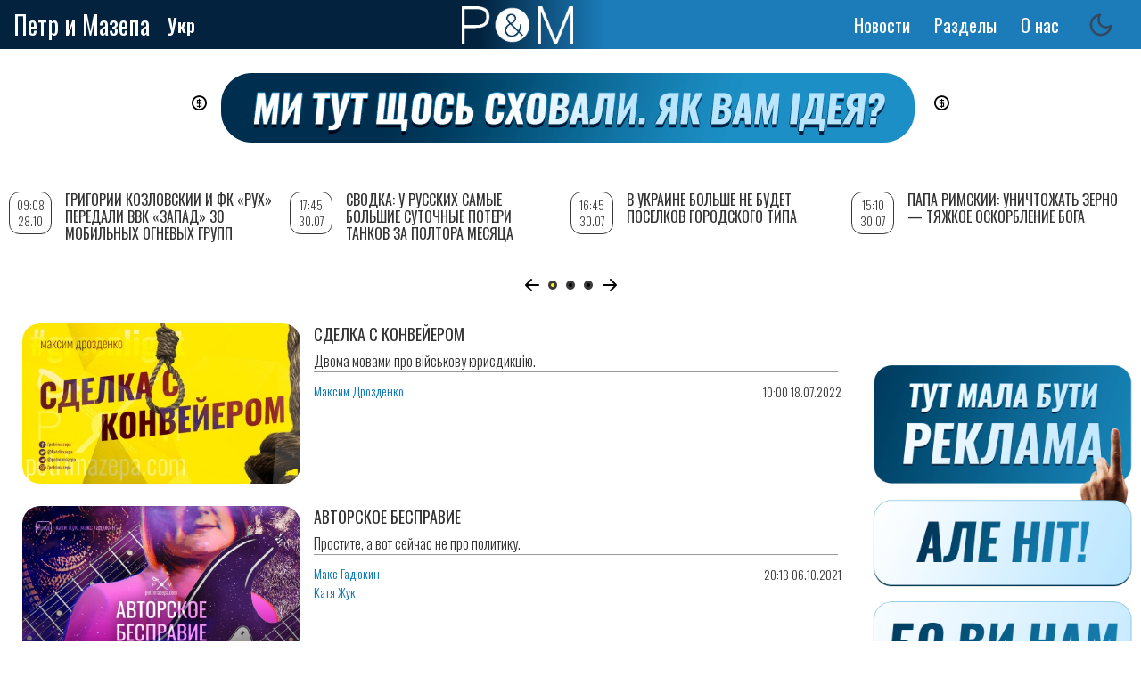

--- FILE ---
content_type: text/html; charset=UTF-8
request_url: https://petrimazepa.com/ru/tags/zakon
body_size: 12545
content:
<!DOCTYPE html>
<html lang="ru" dir="ltr" prefix="content: http://purl.org/rss/1.0/modules/content/  dc: http://purl.org/dc/terms/  foaf: http://xmlns.com/foaf/0.1/  og: http://ogp.me/ns#  rdfs: http://www.w3.org/2000/01/rdf-schema#  schema: http://schema.org/  sioc: http://rdfs.org/sioc/ns#  sioct: http://rdfs.org/sioc/types#  skos: http://www.w3.org/2004/02/skos/core#  xsd: http://www.w3.org/2001/XMLSchema# ">
  <head>
<script async src="https://pagead2.googlesyndication.com/pagead/js/adsbygoogle.js?client=ca-pub-9444115279692681"
     crossorigin="anonymous"></script>
  <!-- Global site tag (gtag.js) - Google Analytics -->
<script async src="https://www.googletagmanager.com/gtag/js?id=UA-153880088-1"></script>
<script>
  window.dataLayer = window.dataLayer || [];
  function gtag(){dataLayer.push(arguments);}
  gtag('js', new Date());
  gtag('config', 'UA-153880088-1');
</script>
    <meta property="article:published_time">
    <meta charset="utf-8" />
<style>body #backtotop {left: 10px; }</style>
<script>(function(i,s,o,g,r,a,m){i["GoogleAnalyticsObject"]=r;i[r]=i[r]||function(){(i[r].q=i[r].q||[]).push(arguments)},i[r].l=1*new Date();a=s.createElement(o),m=s.getElementsByTagName(o)[0];a.async=1;a.src=g;m.parentNode.insertBefore(a,m)})(window,document,"script","/sites/default/files/google_analytics/analytics.js?t6di4u","ga");ga("create", "UA-67219308-1", {"cookieDomain":"auto"});ga("set", "anonymizeIp", true);ga("send", "pageview");</script>
<link rel="canonical" href="https://petrimazepa.com/ru/taxonomy/term/3656?page=1" />
<meta http-equiv="content-language" content="ru" />
<meta name="robots" content="index, follow" />
<meta property="fb:app_id" content="151691035613232" />
<meta name="Generator" content="Drupal 8 (https://www.drupal.org)" />
<meta name="MobileOptimized" content="width" />
<meta name="HandheldFriendly" content="true" />
<meta name="viewport" content="width=device-width, initial-scale=1.0" />
<link rel="shortcut icon" href="/sites/default/files/favicon.ico" type="image/vnd.microsoft.icon" />
<link rel="alternate" hreflang="ru" href="https://petrimazepa.com/ru/tags/zakon" />
<link rel="delete-form" href="/ru/taxonomy/term/3656/delete" />
<link rel="edit-form" href="/ru/taxonomy/term/3656/edit" />
<link rel="display" href="/ru/taxonomy/term/3656/manage-display" />
<link rel="drupal:content-translation-overview" href="/ru/taxonomy/term/3656/translations" />
<link rel="drupal:content-translation-add" href="/ru/taxonomy/term/3656/translations/add" />
<link rel="drupal:content-translation-edit" href="/ru/taxonomy/term/3656/translations/edit" />
<link rel="drupal:content-translation-delete" href="/ru/taxonomy/term/3656/translations/delete" />
<script>window.a2a_config=window.a2a_config||{};a2a_config.callbacks=[];a2a_config.overlays=[];a2a_config.templates={};a2a_config . counts = { recover_protocol : 'http' };
a2a_config.counts = {
    recover: function(data) {
        return data.url.replace('https://petrimazepa.com', 'http://petrimazepa.com');
    }</script>

    <title>закон | Петр и Мазепа</title>
    <link rel="stylesheet" media="all" href="/sites/default/files/css/css_GgAdm4Oe6HS-Vk1yIuR7ryOqbOItfz6QB0dEI7OaQGk.css" />
<link rel="stylesheet" media="all" href="https://use.fontawesome.com/releases/v5.5.0/js/all.js" />
<link rel="stylesheet" media="all" href="https://fonts.googleapis.com/icon?family=Material+Icons" />
<link rel="stylesheet" media="all" href="/sites/default/files/css/css_2gB-LiyP60--Dupo85FlYtd4aKxcHDHPFtGXZ8F_WuU.css" />
<link rel="stylesheet" media="all" href="/sites/default/files/css/css_DY7RhBPe186PHFnDkrPhY9il_5jQsEItiwr-GJMnbKM.css" />
<link rel="stylesheet" media="print" href="/sites/default/files/css/css_Z5jMg7P_bjcW9iUzujI7oaechMyxQTUqZhHJ_aYSq04.css" />
<link rel="stylesheet" media="all" href="/sites/default/files/css/css_Yd1HHJRT7NLm7ZJ-KllUv9tLY0oW539KyGfQbZJ-oGI.css" />
<link rel="stylesheet" media="all" href="//fonts.googleapis.com/css?family=Merriweather:300,300i,400,400i,700,700i,900,900i" />
<link rel="stylesheet" media="all" href="//fonts.googleapis.com/css?family=Open+Sans+Condensed:300,300i,700" />
<link rel="stylesheet" media="all" href="//fonts.googleapis.com/css?family=Oswald:200,300,400,500,600,700" />
<link rel="stylesheet" media="all" href="//fonts.googleapis.com/css?family=Roboto:300,300i,400,400i,500,500i,700,700i,900,900i" />
<link rel="stylesheet" media="all" href="//fonts.googleapis.com/css?family=Vollkorn:ital,wght@0,400;0,500;0,600;0,700;0,800;0,900;1,400;1,500;1,600;1,700;1,800;1,900" />

    
<!--[if lte IE 8]>
<script src="/sites/default/files/js/js_VtafjXmRvoUgAzqzYTA3Wrjkx9wcWhjP0G4ZnnqRamA.js"></script>
<![endif]-->
<script src="/sites/default/files/js/js_ShVlcxTi-qj_EILUA-PEAnG5TGj7ns2_sduPgR-fZIw.js"></script>

   
  <!--  <script charset="UTF-8" src="//cdn.sendpulse.com/28edd3380a1c17cf65b137fe96516659/js/push/9116b4390d3492ce143a0be1e780fe6d_1.js" async></script> -->
<!-- Facebook Pixel Code -->
<script>
  !function(f,b,e,v,n,t,s)
  {if(f.fbq)return;n=f.fbq=function(){n.callMethod?
  n.callMethod.apply(n,arguments):n.queue.push(arguments)};
  if(!f._fbq)f._fbq=n;n.push=n;n.loaded=!0;n.version='2.0';
  n.queue=[];t=b.createElement(e);t.async=!0;
  t.src=v;s=b.getElementsByTagName(e)[0];
  s.parentNode.insertBefore(t,s)}(window, document,'script',
  'https://connect.facebook.net/en_US/fbevents.js');
  fbq('init', '910085372488003');
  fbq('track', 'PageView');
  </script>
  <noscript><img height="1" width="1" style="display:none"
  src="https://www.facebook.com/tr?id=910085372488003&ev=PageView&noscript=1"
  /></noscript>
  <!-- End Facebook Pixel Code -->

<!-- reklama -->
<script src="https://cdn.admixer.net/scripts3/loader2.js" async
        data-inv="//inv-nets.admixer.net/"
        data-r="single"
		data-sender="admixer"
        data-bundle="desktop"></script>

        <script type='text/javascript'>
          (window.globalAmlAds = window.globalAmlAds || []).push(function() {
          globalAml.defineSlot({z: 'f8488618-05ba-4851-8802-6e8e347b7d76', ph: 'admixer_f848861805ba485188026e8e347b7d76_zone_56745_sect_16766_site_12523', i: 'inv-nets', s:'8d70c7ed-712a-48e0-8501-042dec52aba3', sender: 'admixer'});
          globalAml.defineSlot({z: 'b900411b-3aad-43bf-b33e-363790497bce', ph: 'admixer_b900411b3aad43bfb33e363790497bce_zone_56746_sect_16766_site_12523', i: 'inv-nets', s:'8d70c7ed-712a-48e0-8501-042dec52aba3', sender: 'admixer'});
          globalAml.defineSlot({z: 'c45a93cf-92af-4112-ba65-90a7426847d5', ph: 'admixer_c45a93cf92af4112ba6590a7426847d5_zone_56748_sect_16766_site_12523', i: 'inv-nets', s:'8d70c7ed-712a-48e0-8501-042dec52aba3', sender: 'admixer'});
          globalAml.defineSlot({z: '607f573f-1a61-4cb7-821e-22e467e1aa07', ph: 'admixer_607f573f1a614cb7821e22e467e1aa07_zone_56749_sect_16766_site_12523', i: 'inv-nets', s:'8d70c7ed-712a-48e0-8501-042dec52aba3', sender: 'admixer'});
          globalAml.defineSlot({z: 'bdcbfdb6-ed44-4e70-938f-2fb6c6470d8e', ph: 'admixer_bdcbfdb6ed444e70938f2fb6c6470d8e_zone_56750_sect_16766_site_12523', i: 'inv-nets', s:'8d70c7ed-712a-48e0-8501-042dec52aba3', sender: 'admixer'});
          globalAml.defineSlot({z: '5e35640d-f79e-453d-a56d-54d266b380dd', ph: 'admixer_5e35640df79e453da56d54d266b380dd_zone_57330_sect_16766_site_12523', i: 'inv-nets', s:'8d70c7ed-712a-48e0-8501-042dec52aba3', sender: 'admixer'});
          globalAml.defineSlot({z: '2cf636f4-9c24-4c10-af69-4a1eddc1c337', ph: 'admixer_2cf636f49c244c10af694a1eddc1c337_zone_59486_sect_16766_site_12523', i: 'inv-nets', s:'8d70c7ed-712a-48e0-8501-042dec52aba3', sender: 'admixer'});
          globalAml.defineSlot({z: 'ba7f756a-24d7-4d91-a410-d59c3b2a77f0', ph: 'admixer_ba7f756a24d74d91a410d59c3b2a77f0_zone_59487_sect_16766_site_12523', i: 'inv-nets', s:'8d70c7ed-712a-48e0-8501-042dec52aba3', sender: 'admixer'});
          globalAml.defineSlot({z: '70e53959-1b9c-4899-aa88-f3cbb565b5cd', ph: 'admixer_70e539591b9c4899aa88f3cbb565b5cd_zone_59488_sect_16766_site_12523', i: 'inv-nets', s:'8d70c7ed-712a-48e0-8501-042dec52aba3', sender: 'admixer'});
          globalAml.singleRequest("admixer");});
          </script>

          <!-- <script type='text/javascript'>
admixerML.fn.push(function() {
admixerML.defineSlot({z: 'd88fc5f9-104f-4954-a87d-43c557ef8b62', ph: 'admixer_d88fc5f9784f4955a87d43c557ef8b62_zone_00001_sect_0001_site_0001', i: 'inv-nets'
,zIndex:'99999999'
});
admixerML.singleRequest();
});
</script> -->

<!-- end reklama -->
<script async src="https://pagead2.googlesyndication.com/pagead/js/adsbygoogle.js?client=ca-pub-9444115279692681" crossorigin="anonymous"></script>
  </head>
  <body class="layout-two-sidebars">
        <a href="#main-content" class="visually-hidden focusable">
      Перейти к основному содержанию
    </a>
    
      <div class="dialog-off-canvas-main-canvas" data-off-canvas-main-canvas>
    <div id="page-wrapper">
  <div id="page">
    <header id="header" class="header" role="banner" aria-label="Шапка сайта">
      <div class="section layout-container clearfix">
        
          <div class="clearfix region region-header">
    <div id="block-brendingsayta2" class="clearfix block block-system block-system-branding-block">
  
    
  <div class="site-branding__text">
          <div class="site-branding__name">
        <a href="/ru" title="Главная" rel="home">Петр и Мазепа</a>
      </div>
          </div>
  </div>
<div class="language-switcher-language-url block block-language block-language-blocklanguage-interface" id="block-pereklyuchatelyazyka-3" role="navigation">
  
    
      <div class="content">
      <ul class="links"><li hreflang="ru" data-drupal-link-system-path="taxonomy/term/3656" class="ru is-active"><a href="/ru/tags/zakon" class="language-link is-active" hreflang="ru" data-drupal-link-system-path="taxonomy/term/3656">Ру</a></li><li hreflang="en" data-drupal-link-system-path="taxonomy/term/3656" class="en"><a href="/en/taxonomy/term/3656" class="language-link" hreflang="en" data-drupal-link-system-path="taxonomy/term/3656">Eng</a></li><li hreflang="uk" data-drupal-link-system-path="taxonomy/term/3656" class="uk"><a href="/uk/taxonomy/term/3656" class="language-link" hreflang="uk" data-drupal-link-system-path="taxonomy/term/3656">Укр</a></li></ul>
    </div>
  </div>
<div id="block-pim-branding" class="clearfix block block-system block-system-branding-block">
  
    
        <a href="/ru" title="Главная" rel="home" class="site-branding__logo">
      <img src="/sites/default/files/logo_pim_1_1.png" alt="Главная" />
    </a>
  </div>
<nav role="navigation" aria-labelledby="block-osnovnayanavigaciya-menu" id="block-osnovnayanavigaciya" class="block block-menu navigation menu--main">
            
  <h2 class="visually-hidden" id="block-osnovnayanavigaciya-menu">Основная навигация</h2>
  

      <div class="content">
        <div class="menu-toggle-target menu-toggle-target-show" id="show-block-osnovnayanavigaciya"></div>
    <div class="menu-toggle-target" id="hide-block-osnovnayanavigaciya"></div>
    <a class="menu-toggle" href="#show-block-osnovnayanavigaciya">Показать &mdash; Основная навигация</a>
    <a class="menu-toggle menu-toggle--hide" href="#hide-block-osnovnayanavigaciya">Скрыть &mdash; Основная навигация</a>
    
              <ul class="clearfix menu">
                    <li class="menu-item">
        <a href="/ru/news" data-drupal-link-system-path="news">Новости</a>
              </li>
                <li class="menu-item menu-item--expanded">
        <span>Разделы</span>
                                <ul class="menu">
                    <li class="menu-item">
        <a href="/ru/volunteer_hq" data-drupal-link-system-path="volunteer_hq">Волонтерский штаб</a>
              </li>
                <li class="menu-item">
        <a href="/ru/special_project" data-drupal-link-system-path="special_project">Спецпроекты</a>
              </li>
                <li class="menu-item">
        <a href="/ru/editorial" data-drupal-link-system-path="editorial">Редакционные</a>
              </li>
                <li class="menu-item">
        <a href="/ru/greenlights" data-drupal-link-system-path="greenlights">Greenlight</a>
              </li>
                <li class="menu-item">
        <a href="/ru/lend" data-drupal-link-system-path="lend">Репосты</a>
              </li>
        </ul>
  
              </li>
                <li class="menu-item menu-item--expanded">
        <a href="/ru/about" data-drupal-link-system-path="node/143">О нас</a>
                                <ul class="menu">
                    <li class="menu-item">
        <a href="/ru/authors" data-drupal-link-system-path="authors">Авторы</a>
              </li>
                <li class="menu-item">
        <a href="/ru/kak_prislat_material" data-drupal-link-system-path="node/23990">Прислать материал</a>
              </li>
        </ul>
  
              </li>
        </ul>
  


  </div>
</nav>
<div id="block-darkmodetoggle" class="block block-dark-mode-toggle">
  
    
      <div class="content">
      
<div class="dark-mode-toggle">
  <ul class="dark-mode-toggle__list">
    <li>
      <button class="dark-mode-toggle__button__light" aria-label="Switch to light mode">
        <svg xmlns="http://www.w3.org/2000/svg" width="20" height="20" viewBox="0 0 24 24" fill="none" stroke="currentColor" stroke-width="2" stroke-linecap="round" stroke-linejoin="round">
          <circle cx="12" cy="12" r="5"/>
          <line x1="12" y1="1" x2="12" y2="3"/>
          <line x1="12" y1="21" x2="12" y2="23"/>
          <line x1="4.22" y1="4.22" x2="5.64" y2="5.64"/>
          <line x1="18.36" y1="18.36" x2="19.78" y2="19.78"/>
          <line x1="1" y1="12" x2="3" y2="12"/>
          <line x1="21" y1="12" x2="23" y2="12"/>
          <line x1="4.22" y1="19.78" x2="5.64" y2="18.36"/>
          <line x1="18.36" y1="5.64" x2="19.78" y2="4.22"/>
        </svg>
      </button>
    </li>
    <li>
      <button class="dark-mode-toggle__button__dark" aria-label="Switch to dark mode">
        <svg xmlns="http://www.w3.org/2000/svg" width="20" height="20" viewBox="0 0 24 24" fill="none" stroke="currentColor" stroke-width="2" stroke-linecap="round" stroke-linejoin="round">
          <path d="M21 12.79A9 9 0 1 1 11.21 3 7 7 0 0 0 21 12.79z"/>
        </svg>
      </button>
    </li>
  </ul>
</div>

    </div>
  </div>

  </div>

        
      </div>
    </header>
          <div class="highlighted">
        <aside class="layout-container section clearfix" role="complementary">
            <div class="region region-highlighted">
    <div id="block-teglain" class="block block-block-content block-block-contentfb694983-bd26-4311-80d0-ca28aeaf5a45">
  
    
      <div class="content">
      
            <div class="clearfix text-formatted field field--name-body field--type-text-with-summary field--label-hidden field__item"><p><a href="https://donate.petrimazepa.com/"><img alt="1211212" data-entity-type="file" data-entity-uuid="d4e9af9d-3c40-4196-9b19-8985ac376bef" src="/sites/default/files/inline-images/PiM_donate_banner_1.png" class="align-center" /></a></p>
<p> </p>
</div>
      
    </div>
  </div>
<div data-drupal-messages-fallback class="hidden"></div>

  </div>

        </aside>
      </div>
            <div id="main-wrapper" class="layout-main-wrapper layout-container clearfix">
      <div id="main" class="layout-main clearfix">
        
        <main id="content" class="column main-content" role="main">
          <section class="section">
            <a id="main-content" tabindex="-1"></a>
              <div class="region region-content">
    <div id="block-pim-content" class="block block-system block-system-main-block">
  
    
      <div class="content">
      <div class="view view-greenlights view-id-greenlights view-display-id-page_6 js-view-dom-id-64e32374d88270d7ae7e439be40d7327707df56228353b008c72f4dd31c9a9c2">
  
    
      
      <div class="view-content">
          <div class="views-row"><div  data-history-node-id="50418" class="node node--type-greenlite node--view-mode-teaser ds-2col clearfix">
<!-- onclick="location.href='/ru/sdelka_s_konveyerom'" -->

  

  <div class="group-left">
    
            <div class="field field--name-field-image field--type-image field--label-hidden field__item">  <a href="/ru/sdelka_s_konveyerom" hreflang="ru"><img src="/sites/default/files/styles/little_previev/public/2022-07/18.07.2022_10-00_%D1%80%D1%83.jpg?itok=Vo0XOvDQ" width="470" height="271" alt="" typeof="foaf:Image" class="image-style-little-previev" />

</a>
</div>
      
            <div class="field field--name-dynamic-token-fieldnode-audio-on field--type-ds field--label-hidden field__item"><p><script type='application/javascript'>
  var audio = "";
  var video = "";
  if (audio){
    document.write('<span class="fontawesome-icon-inline"><i class="fas fa-play-circle"></i>&nbsp;</span>');
  }
  if (video){
    document.write('<span class="fontawesome-icon-inline"><i class="fab fa-youtube"></i>&nbsp;</span>');
  }
</script></p>
</div>
      
  </div>

  <div class="group-right">
    
            <div class="field field--name-node-title field--type-ds field--label-hidden field__item"><h2>
  <a href="/ru/sdelka_s_konveyerom" hreflang="ru">Сделка с конвейером</a>
</h2>
</div>
      
            <div class="field field--name-field-preview field--type-string-long field--label-hidden field__item">Двома мовами про військову юрисдикцію.</div>
      
      <div class="field field--name-field-author field--type-entity-reference field--label-hidden field__items">
              <div class="field__item"><a href="/ru/maxdrozdenko" hreflang="ru">Максим Дрозденко</a></div>
          </div>
  
            <div class="field field--name-node-post-date field--type-ds field--label-hidden field__item">10:00   18.07.2022</div>
      
  </div>

</div>

</div>
    <div class="views-row"><div  data-history-node-id="44546" class="node node--type-editorial node--view-mode-teaser ds-2col clearfix">
<!-- onclick="location.href='/ru/avtorskoe_bespravie'" -->

  

  <div class="group-left">
    
            <div class="field field--name-field-image field--type-image field--label-hidden field__item">  <a href="/ru/avtorskoe_bespravie" hreflang="ru"><img src="/sites/default/files/styles/little_previev/public/2021-10/Red_2021.jpg?itok=CWL0rEKm" width="470" height="271" alt="" typeof="foaf:Image" class="image-style-little-previev" />

</a>
</div>
      
            <div class="field field--name-dynamic-token-fieldnode-audio-on field--type-ds field--label-hidden field__item"><p><script type='application/javascript'>
  var audio = "";
  var video = "";
  if (audio){
    document.write('<span class="fontawesome-icon-inline"><i class="fas fa-play-circle"></i>&nbsp;</span>');
  }
  if (video){
    document.write('<span class="fontawesome-icon-inline"><i class="fab fa-youtube"></i>&nbsp;</span>');
  }
</script></p>
</div>
      
  </div>

  <div class="group-right">
    
            <div class="field field--name-node-title field--type-ds field--label-hidden field__item"><h2>
  <a href="/ru/avtorskoe_bespravie" hreflang="ru">Авторское бесправие</a>
</h2>
</div>
      
            <div class="field field--name-field-preview field--type-string-long field--label-hidden field__item">Простите, а вот сейчас не про политику.</div>
      
      <div class="field field--name-field-author field--type-entity-reference field--label-hidden field__items">
              <div class="field__item"><a href="/ru/MaxGadukin" hreflang="ru">Макс Гадюкин</a></div>
              <div class="field__item"><a href="/ru/kata_zuk" hreflang="ru">Катя Жук</a></div>
          </div>
  
            <div class="field field--name-node-post-date field--type-ds field--label-hidden field__item">20:13   06.10.2021</div>
      
  </div>

</div>

</div>
    <div class="views-row"><div  data-history-node-id="42431" class="node node--type-editorial node--view-mode-teaser ds-2col clearfix">
<!-- onclick="location.href='/ru/virazhi_malyuskinskoy_yusticii'" -->

  

  <div class="group-left">
    
            <div class="field field--name-field-image field--type-image field--label-hidden field__item">  <a href="/ru/virazhi_malyuskinskoy_yusticii" hreflang="ru"><img src="/sites/default/files/styles/little_previev/public/2021-06/Red_2021_2_1.jpg?itok=n4mD5jKE" width="470" height="271" alt="" typeof="foaf:Image" class="image-style-little-previev" />

</a>
</div>
      
            <div class="field field--name-dynamic-token-fieldnode-audio-on field--type-ds field--label-hidden field__item"><p><script type='application/javascript'>
  var audio = "";
  var video = "";
  if (audio){
    document.write('<span class="fontawesome-icon-inline"><i class="fas fa-play-circle"></i>&nbsp;</span>');
  }
  if (video){
    document.write('<span class="fontawesome-icon-inline"><i class="fab fa-youtube"></i>&nbsp;</span>');
  }
</script></p>
</div>
      
  </div>

  <div class="group-right">
    
            <div class="field field--name-node-title field--type-ds field--label-hidden field__item"><h2>
  <a href="/ru/virazhi_malyuskinskoy_yusticii" hreflang="ru">Виражи Малюськинской юстиции</a>
</h2>
</div>
      
            <div class="field field--name-field-preview field--type-string-long field--label-hidden field__item">Жили-были близнецы</div>
      
      <div class="field field--name-field-author field--type-entity-reference field--label-hidden field__items">
              <div class="field__item"><a href="/ru/DmitriyPodturkin" hreflang="ru">Дмитрий Подтуркин</a></div>
              <div class="field__item"><a href="/ru/MaxGadukin" hreflang="ru">Макс Гадюкин</a></div>
          </div>
  
            <div class="field field--name-node-post-date field--type-ds field--label-hidden field__item">18:53   18.06.2021</div>
      
  </div>

</div>

</div>
    <div class="views-row"><div  data-history-node-id="39136" class="node node--type-lent-be node--view-mode-teaser ds-2col clearfix">
<!-- onclick="location.href='/ru/otmyli_i_priplyli_kogo_dyadya_sem_sozhret_pervym'" -->

  

  <div class="group-left">
    
            <div class="field field--name-field-image field--type-image field--label-hidden field__item">  <a href="/ru/otmyli_i_priplyli_kogo_dyadya_sem_sozhret_pervym" hreflang="ru"><img src="/sites/default/files/styles/little_previev/public/2021-01/timeofworkingfactories.jpg?itok=T3vPTejU" width="470" height="271" alt="" typeof="foaf:Image" class="image-style-little-previev" />

</a>
</div>
      
            <div class="field field--name-dynamic-token-fieldnode-audio-on field--type-ds field--label-hidden field__item"><p><script type='application/javascript'>
  var audio = "";
  var video = "";
  if (audio){
    document.write('<span class="fontawesome-icon-inline"><i class="fas fa-play-circle"></i>&nbsp;</span>');
  }
  if (video){
    document.write('<span class="fontawesome-icon-inline"><i class="fab fa-youtube"></i>&nbsp;</span>');
  }
</script></p>
</div>
      
  </div>

  <div class="group-right">
    
            <div class="field field--name-node-title field--type-ds field--label-hidden field__item"><h2>
  <a href="/ru/otmyli_i_priplyli_kogo_dyadya_sem_sozhret_pervym" hreflang="ru">Отмыли и приплыли: кого дядя Сэм сожрет первым</a>
</h2>
</div>
      
            <div class="field field--name-field-preview field--type-string-long field--label-hidden field__item">Игорь Валерьевич, как дела?</div>
      
      <div class="field field--name-field-author field--type-entity-reference field--label-hidden field__items">
              <div class="field__item"><a href="/ru/yuliya_samaeva" hreflang="ru">Юлия Самаева</a></div>
          </div>
  
            <div class="field field--name-node-post-date field--type-ds field--label-hidden field__item">14:00   28.01.2021</div>
      
  </div>

</div>

</div>
    <div class="views-row"><div  data-history-node-id="34219" class="node node--type-greenlite node--view-mode-teaser ds-2col clearfix">
<!-- onclick="location.href='/ru/kak_provalit_zakonoproekt_sprosite_u_menya'" -->

  

  <div class="group-left">
    
            <div class="field field--name-field-image field--type-image field--label-hidden field__item">  <a href="/ru/kak_provalit_zakonoproekt_sprosite_u_menya" hreflang="ru"><img src="/sites/default/files/styles/little_previev/public/2020-07/how.jpg?itok=nADghM1g" width="470" height="271" alt="" typeof="foaf:Image" class="image-style-little-previev" />

</a>
</div>
      
            <div class="field field--name-dynamic-token-fieldnode-audio-on field--type-ds field--label-hidden field__item"><p><script type='application/javascript'>
  var audio = "";
  var video = "";
  if (audio){
    document.write('<span class="fontawesome-icon-inline"><i class="fas fa-play-circle"></i>&nbsp;</span>');
  }
  if (video){
    document.write('<span class="fontawesome-icon-inline"><i class="fab fa-youtube"></i>&nbsp;</span>');
  }
</script></p>
</div>
      
  </div>

  <div class="group-right">
    
            <div class="field field--name-node-title field--type-ds field--label-hidden field__item"><h2>
  <a href="/ru/kak_provalit_zakonoproekt_sprosite_u_menya" hreflang="ru">Как провалить законопроект? Спросите у меня</a>
</h2>
</div>
      
            <div class="field field--name-field-preview field--type-string-long field--label-hidden field__item">Ой, халтура. Кто бы мог подумать</div>
      
      <div class="field field--name-field-author field--type-entity-reference field--label-hidden field__items">
              <div class="field__item"><a href="/ru/kirill_breus" hreflang="ru">Кирилл Бреус</a></div>
          </div>
  
            <div class="field field--name-node-post-date field--type-ds field--label-hidden field__item">18:24   14.07.2020</div>
      
  </div>

</div>

</div>
    <div class="views-row"><div  data-history-node-id="31912" class="node node--type-lent-be node--view-mode-teaser ds-2col clearfix">
<!-- onclick="location.href='/ru/kolomoyskiy_protiv_zakona_kak_aktivno_rabotali_avtory_tysyach_popravok'" -->

  

  <div class="group-left">
    
            <div class="field field--name-field-image field--type-image field--label-hidden field__item">  <a href="/ru/kolomoyskiy_protiv_zakona_kak_aktivno_rabotali_avtory_tysyach_popravok" hreflang="ru"><img src="/sites/default/files/styles/little_previev/public/2020-04/%D0%B7%D0%B0%D0%BA%D0%BE%D0%BD.jpg?itok=C6CWHxDD" width="470" height="271" alt="" typeof="foaf:Image" class="image-style-little-previev" />

</a>
</div>
      
            <div class="field field--name-dynamic-token-fieldnode-audio-on field--type-ds field--label-hidden field__item"><p><script type='application/javascript'>
  var audio = "";
  var video = "";
  if (audio){
    document.write('<span class="fontawesome-icon-inline"><i class="fas fa-play-circle"></i>&nbsp;</span>');
  }
  if (video){
    document.write('<span class="fontawesome-icon-inline"><i class="fab fa-youtube"></i>&nbsp;</span>');
  }
</script></p>
</div>
      
  </div>

  <div class="group-right">
    
            <div class="field field--name-node-title field--type-ds field--label-hidden field__item"><h2>
  <a href="/ru/kolomoyskiy_protiv_zakona_kak_aktivno_rabotali_avtory_tysyach_popravok" hreflang="ru">Коломойский против закона: как «активно» работали авторы тысяч поправок</a>
</h2>
</div>
      
            <div class="field field--name-field-preview field--type-string-long field--label-hidden field__item">Коллеги оторвались по полной</div>
      
      <div class="field field--name-field-author field--type-entity-reference field--label-hidden field__items">
              <div class="field__item"><a href="/ru/slovo_i_dilo" hreflang="ru">Слово і діло</a></div>
          </div>
  
            <div class="field field--name-node-post-date field--type-ds field--label-hidden field__item">18:00   07.04.2020</div>
      
  </div>

</div>

</div>
    <div class="views-row"><div  data-history-node-id="31864" class="node node--type-greenlite node--view-mode-teaser ds-2col clearfix">
<!-- onclick="location.href='/ru/usilenie_karantina_s_4_6_aprelya_kak_vyyti_na_ulicu_i_ne_poluchit_shtraf'" -->

  

  <div class="group-left">
    
            <div class="field field--name-field-image field--type-image field--label-hidden field__item">  <a href="/ru/usilenie_karantina_s_4_6_aprelya_kak_vyyti_na_ulicu_i_ne_poluchit_shtraf" hreflang="ru"><img src="/sites/default/files/styles/little_previev/public/2020-04/%D1%83%D1%81%D0%B8.jpg?itok=ZIucQ8jz" width="470" height="271" alt="" typeof="foaf:Image" class="image-style-little-previev" />

</a>
</div>
      
            <div class="field field--name-dynamic-token-fieldnode-audio-on field--type-ds field--label-hidden field__item"><p><script type='application/javascript'>
  var audio = "";
  var video = "";
  if (audio){
    document.write('<span class="fontawesome-icon-inline"><i class="fas fa-play-circle"></i>&nbsp;</span>');
  }
  if (video){
    document.write('<span class="fontawesome-icon-inline"><i class="fab fa-youtube"></i>&nbsp;</span>');
  }
</script></p>
</div>
      
  </div>

  <div class="group-right">
    
            <div class="field field--name-node-title field--type-ds field--label-hidden field__item"><h2>
  <a href="/ru/usilenie_karantina_s_4_6_aprelya_kak_vyyti_na_ulicu_i_ne_poluchit_shtraf" hreflang="ru">Усиление карантина с 4-6 апреля: как выйти на улицу и не получить штраф</a>
</h2>
</div>
      
            <div class="field field--name-field-preview field--type-string-long field--label-hidden field__item">Учимся хитрости, но не в обход закона</div>
      
      <div class="field field--name-field-author field--type-entity-reference field--label-hidden field__items">
              <div class="field__item"><a href="/ru/vadim_sidorenko" hreflang="ru">Вадим Сидоренко</a></div>
          </div>
  
            <div class="field field--name-node-post-date field--type-ds field--label-hidden field__item">17:15   05.04.2020</div>
      
  </div>

</div>

</div>
    <div class="views-row"><div  data-history-node-id="30393" class="node node--type-lent-be node--view-mode-teaser ds-2col clearfix">
<!-- onclick="location.href='/ru/shtrafy_do_9_mln_chem_grozit_zakonoproekt_o_dezinformacii'" -->

  

  <div class="group-left">
    
            <div class="field field--name-field-image field--type-image field--label-hidden field__item">  <a href="/ru/shtrafy_do_9_mln_chem_grozit_zakonoproekt_o_dezinformacii" hreflang="ru"><img src="/sites/default/files/styles/little_previev/public/2020-01/%D0%B1%D0%BE%D1%80%D0%BE%D0%B4%D1%8F%D0%BD%D1%81%D0%BA%D0%B8%D0%B8%CC%86_%D0%BD%D0%B5_%D1%82%D1%80%D0%B5%D1%81%D0%BD%D0%B5%D1%82.jpg?itok=j_MVv8jW" width="470" height="271" alt="2222" typeof="foaf:Image" class="image-style-little-previev" />

</a>
</div>
      
            <div class="field field--name-dynamic-token-fieldnode-audio-on field--type-ds field--label-hidden field__item"><p><script type='application/javascript'>
  var audio = "";
  var video = "";
  if (audio){
    document.write('<span class="fontawesome-icon-inline"><i class="fas fa-play-circle"></i>&nbsp;</span>');
  }
  if (video){
    document.write('<span class="fontawesome-icon-inline"><i class="fab fa-youtube"></i>&nbsp;</span>');
  }
</script></p>
</div>
      
  </div>

  <div class="group-right">
    
            <div class="field field--name-node-title field--type-ds field--label-hidden field__item"><h2>
  <a href="/ru/shtrafy_do_9_mln_chem_grozit_zakonoproekt_o_dezinformacii" hreflang="ru">Штрафы до 9 млн: чем грозит законопроект о дезинформации</a>
</h2>
</div>
      
            <div class="field field--name-field-preview field--type-string-long field--label-hidden field__item">А Бородянский у вас не треснет, уважаемые слуги?</div>
      
      <div class="field field--name-field-author field--type-entity-reference field--label-hidden field__items">
              <div class="field__item"><a href="/ru/alyona_troyan" hreflang="ru">Алёна Троян</a></div>
          </div>
  
            <div class="field field--name-node-post-date field--type-ds field--label-hidden field__item">20:00   30.01.2020</div>
      
  </div>

</div>

</div>
    <div class="views-row"><div  data-history-node-id="30356" class="node node--type-lent-be node--view-mode-teaser ds-2col clearfix">
<!-- onclick="location.href='/ru/strana_nepriznannykh_frilanserov_ukraina_i_trudovoe_zakonodatelstvo'" -->

  

  <div class="group-left">
    
            <div class="field field--name-field-image field--type-image field--label-hidden field__item">  <a href="/ru/strana_nepriznannykh_frilanserov_ukraina_i_trudovoe_zakonodatelstvo" hreflang="ru"><img src="/sites/default/files/styles/little_previev/public/2020-01/tax.jpg?itok=KPYkv5mr" width="470" height="271" alt="" typeof="foaf:Image" class="image-style-little-previev" />

</a>
</div>
      
            <div class="field field--name-dynamic-token-fieldnode-audio-on field--type-ds field--label-hidden field__item"><p><script type='application/javascript'>
  var audio = "";
  var video = "";
  if (audio){
    document.write('<span class="fontawesome-icon-inline"><i class="fas fa-play-circle"></i>&nbsp;</span>');
  }
  if (video){
    document.write('<span class="fontawesome-icon-inline"><i class="fab fa-youtube"></i>&nbsp;</span>');
  }
</script></p>
</div>
      
  </div>

  <div class="group-right">
    
            <div class="field field--name-node-title field--type-ds field--label-hidden field__item"><h2>
  <a href="/ru/strana_nepriznannykh_frilanserov_ukraina_i_trudovoe_zakonodatelstvo" hreflang="ru">Страна непризнанных фрилансеров: Украина и трудовое законодательство</a>
</h2>
</div>
      
            <div class="field field--name-field-preview field--type-string-long field--label-hidden field__item">Налоги, которые не доходят</div>
      
      <div class="field field--name-field-author field--type-entity-reference field--label-hidden field__items">
              <div class="field__item"><a href="/ru/aleksandr_radchuk" hreflang="ru">Александр Радчук</a></div>
          </div>
  
            <div class="field field--name-node-post-date field--type-ds field--label-hidden field__item">16:00   29.01.2020</div>
      
  </div>

</div>

</div>
    <div class="views-row"><div  data-history-node-id="27806" class="node node--type-lent-be node--view-mode-teaser ds-2col clearfix">
<!-- onclick="location.href='/ru/10_punktov_kak_budet_rabotat_ukrainskiy_rynok_zemli'" -->

  

  <div class="group-left">
    
            <div class="field field--name-field-image field--type-image field--label-hidden field__item">  <a href="/ru/10_punktov_kak_budet_rabotat_ukrainskiy_rynok_zemli" hreflang="ru"><img src="/sites/default/files/styles/little_previev/public/2019-10/10_%D0%BE%D0%BB%D0%B5%D0%B3%D0%BE%D0%B2.jpg?itok=7DaoVHse" width="470" height="271" alt="&quot;&quot;" typeof="foaf:Image" class="image-style-little-previev" />

</a>
</div>
      
            <div class="field field--name-dynamic-token-fieldnode-audio-on field--type-ds field--label-hidden field__item"><p><script type='application/javascript'>
  var audio = "";
  var video = "";
  if (audio){
    document.write('<span class="fontawesome-icon-inline"><i class="fas fa-play-circle"></i>&nbsp;</span>');
  }
  if (video){
    document.write('<span class="fontawesome-icon-inline"><i class="fab fa-youtube"></i>&nbsp;</span>');
  }
</script></p>
</div>
      
  </div>

  <div class="group-right">
    
            <div class="field field--name-node-title field--type-ds field--label-hidden field__item"><h2>
  <a href="/ru/10_punktov_kak_budet_rabotat_ukrainskiy_rynok_zemli" hreflang="ru">10 пунктов: как будет работать украинский рынок земли</a>
</h2>
</div>
      
            <div class="field field--name-field-preview field--type-string-long field--label-hidden field__item">От образования до других нюансов. Разбор полетов </div>
      
      <div class="field field--name-field-author field--type-entity-reference field--label-hidden field__items">
              <div class="field__item"><a href="/ru/ligabiznes" hreflang="ru">Liga.бизнес</a></div>
          </div>
  
            <div class="field field--name-node-post-date field--type-ds field--label-hidden field__item">22:00   08.10.2019</div>
      
  </div>

</div>

</div>
    <div class="views-row"><div  data-history-node-id="27730" class="node node--type-greenlite node--view-mode-teaser ds-2col clearfix">
<!-- onclick="location.href='/ru/nalogi_ne_nuzhny'" -->

  

  <div class="group-left">
    
            <div class="field field--name-field-image field--type-image field--label-hidden field__item">  <a href="/ru/nalogi_ne_nuzhny" hreflang="ru"><img src="/sites/default/files/styles/little_previev/public/2019-10/notax.jpg?itok=-9ArLQUc" width="470" height="271" alt="" typeof="foaf:Image" class="image-style-little-previev" />

</a>
</div>
      
            <div class="field field--name-dynamic-token-fieldnode-audio-on field--type-ds field--label-hidden field__item"><p><script type='application/javascript'>
  var audio = "";
  var video = "";
  if (audio){
    document.write('<span class="fontawesome-icon-inline"><i class="fas fa-play-circle"></i>&nbsp;</span>');
  }
  if (video){
    document.write('<span class="fontawesome-icon-inline"><i class="fab fa-youtube"></i>&nbsp;</span>');
  }
</script></p>
</div>
      
  </div>

  <div class="group-right">
    
            <div class="field field--name-node-title field--type-ds field--label-hidden field__item"><h2>
  <a href="/ru/nalogi_ne_nuzhny" hreflang="ru">Налоги не нужны</a>
</h2>
</div>
      
            <div class="field field--name-field-preview field--type-string-long field--label-hidden field__item">Право не платить налоги? Легко!</div>
      
      <div class="field field--name-field-author field--type-entity-reference field--label-hidden field__items">
              <div class="field__item"><a href="/ru/stanislavzavgorodny" hreflang="ru">Станислав Завгородний</a></div>
          </div>
  
            <div class="field field--name-node-post-date field--type-ds field--label-hidden field__item">20:00   05.10.2019</div>
      
  </div>

</div>

</div>
    <div class="views-row"><div  data-history-node-id="27139" class="node node--type-editorial node--view-mode-teaser ds-2col clearfix">
<!-- onclick="location.href='/ru/vot_vam_impichment_car_batyushka'" -->

  

  <div class="group-left">
    
            <div class="field field--name-field-image field--type-image field--label-hidden field__item">  <a href="/ru/vot_vam_impichment_car_batyushka" hreflang="ru"><img src="/sites/default/files/styles/little_previev/public/2019-09/%D0%B8%D0%BC%D0%BF.jpg?itok=RQB4joMI" width="470" height="271" alt="" typeof="foaf:Image" class="image-style-little-previev" />

</a>
</div>
      
            <div class="field field--name-dynamic-token-fieldnode-audio-on field--type-ds field--label-hidden field__item"><p><script type='application/javascript'>
  var audio = "";
  var video = "";
  if (audio){
    document.write('<span class="fontawesome-icon-inline"><i class="fas fa-play-circle"></i>&nbsp;</span>');
  }
  if (video){
    document.write('<span class="fontawesome-icon-inline"><i class="fab fa-youtube"></i>&nbsp;</span>');
  }
</script></p>
</div>
      
  </div>

  <div class="group-right">
    
            <div class="field field--name-node-title field--type-ds field--label-hidden field__item"><h2>
  <a href="/ru/vot_vam_impichment_car_batyushka" hreflang="ru">Вот вам импичмент, царь-батюшка!</a>
</h2>
</div>
      
            <div class="field field--name-field-preview field--type-string-long field--label-hidden field__item">Квест для оппозиции и симуляция демократии</div>
      
      <div class="field field--name-field-author field--type-entity-reference field--label-hidden field__items">
              <div class="field__item"><a href="/ru/MaxGadukin" hreflang="ru">Макс Гадюкин</a></div>
          </div>
  
            <div class="field field--name-node-post-date field--type-ds field--label-hidden field__item">20:15   10.09.2019</div>
      
  </div>

</div>

</div>
    <div class="views-row"><div  data-history-node-id="26941" class="node node--type-editorial node--view-mode-teaser ds-2col clearfix">
<!-- onclick="location.href='/ru/rada_odnogo_deputata'" -->

  

  <div class="group-left">
    
            <div class="field field--name-field-image field--type-image field--label-hidden field__item">  <a href="/ru/rada_odnogo_deputata" hreflang="ru"><img src="/sites/default/files/styles/little_previev/public/2019-09/rada.jpg?itok=Z4TFmPdZ" width="470" height="271" alt="&quot;&quot;" typeof="foaf:Image" class="image-style-little-previev" />

</a>
</div>
      
            <div class="field field--name-dynamic-token-fieldnode-audio-on field--type-ds field--label-hidden field__item"><p><script type='application/javascript'>
  var audio = "";
  var video = "";
  if (audio){
    document.write('<span class="fontawesome-icon-inline"><i class="fas fa-play-circle"></i>&nbsp;</span>');
  }
  if (video){
    document.write('<span class="fontawesome-icon-inline"><i class="fab fa-youtube"></i>&nbsp;</span>');
  }
</script></p>
</div>
      
  </div>

  <div class="group-right">
    
            <div class="field field--name-node-title field--type-ds field--label-hidden field__item"><h2>
  <a href="/ru/rada_odnogo_deputata" hreflang="ru">Рада одного депутата</a>
</h2>
</div>
      
            <div class="field field--name-field-preview field--type-string-long field--label-hidden field__item">Шутка за 300, теперь в формате законопроекта</div>
      
      <div class="field field--name-field-author field--type-entity-reference field--label-hidden field__items">
              <div class="field__item"><a href="/ru/MaxGadukin" hreflang="ru">Макс Гадюкин</a></div>
          </div>
  
            <div class="field field--name-node-post-date field--type-ds field--label-hidden field__item">19:00   01.09.2019</div>
      
  </div>

</div>

</div>

    </div>
  
      
          </div>

    </div>
  </div>

  </div>

            
          </section>
        </main>
                  <div id="sidebar-first" class="column sidebar">
            <aside class="section" role="complementary">
                <div class="region region-sidebar-first">
    <div class="views-element-container block block-views block-views-blocknews-vievs-block-1" id="block-views-block-news-vievs-block-1">
  
    
      <div class="content">
      <div><div class="view view-news-vievs view-id-news_vievs view-display-id-block_1 js-view-dom-id-c23fa23c202dbe43abfe0622df4d2b2d9a2e66d8655cee7b4f2b4ec67fe81260">
  
    
      
      <div class="view-content">
      
<div class="swiper-container">
  <!-- Additional required wrapper -->
  <div class="swiper-wrapper">
    <div class="swiper-slide views-row"><div data-history-node-id="56326" class="node node--type-article node--view-mode-teaser ds-1col clearfix" typeof="schema:Article">

  

  <div>
    
            <div class="field field--name-node-post-date field--type-ds field--label-hidden field__item">09:08 28.10</div>
      
            <div class="field field--name-node-title field--type-ds field--label-hidden field__item"><h2>
  <a href="/ru/grigoriy_kozlovskiy_i_fk_rukh_peredali_vvk_zapad_30_mobilnykh_ognevykh_grupp" hreflang="ru">Григорий Козловский и ФК «Рух» передали ВвК «Запад» 30 мобильных огневых групп</a>
</h2>
</div>
      
            <div class="field field--name-field-preview field--type-string-long field--label-hidden field__item">Це не про футбол, це про ППО!</div>
      
  </div>

</div>

</div>
        <div class="swiper-slide views-row"><div data-history-node-id="55752" class="node node--type-article node--view-mode-teaser ds-1col clearfix" typeof="schema:Article">

  

  <div>
    
            <div class="field field--name-node-post-date field--type-ds field--label-hidden field__item">17:45 30.07</div>
      
            <div class="field field--name-node-title field--type-ds field--label-hidden field__item"><h2>
  <a href="/ru/svodka_u_russkikh_samye_bolshie_sutochnye_poteri_tankov_za_poltora_mesyaca" hreflang="ru">Сводка: у русских самые большие суточные потери танков за полтора месяца</a>
</h2>
</div>
      
            <div class="field field--name-field-preview field--type-string-long field--label-hidden field__item">Наши Ракетные войска и артиллерия поразили вражескую станцию РЭБ</div>
      
  </div>

</div>

</div>
        <div class="swiper-slide views-row"><div data-history-node-id="55751" class="node node--type-article node--view-mode-teaser ds-1col clearfix" typeof="schema:Article">

  

  <div>
    
            <div class="field field--name-node-post-date field--type-ds field--label-hidden field__item">16:45 30.07</div>
      
            <div class="field field--name-node-title field--type-ds field--label-hidden field__item"><h2>
  <a href="/ru/v_ukraine_bolshe_ne_budet_poselkov_gorodskogo_tipa" hreflang="ru">В Украине больше не будет поселков городского типа</a>
</h2>
</div>
      
            <div class="field field--name-field-preview field--type-string-long field--label-hidden field__item">Зато появятся «поселения»</div>
      
  </div>

</div>

</div>
        <div class="swiper-slide views-row"><div data-history-node-id="55749" class="node node--type-article node--view-mode-teaser ds-1col clearfix" typeof="schema:Article">

  

  <div>
    
            <div class="field field--name-node-post-date field--type-ds field--label-hidden field__item">15:10 30.07</div>
      
            <div class="field field--name-node-title field--type-ds field--label-hidden field__item"><h2>
  <a href="/ru/papa_rimskiy_unichtozhat_zerno_tyazhkoe_oskorblenie_boga" hreflang="ru">Папа Римский: Уничтожать зерно — тяжкое оскорбление Бога</a>
</h2>
</div>
      
            <div class="field field--name-field-preview field--type-string-long field--label-hidden field__item">Франциск призвал Россию вернуться в «зерновую сделку»</div>
      
  </div>

</div>

</div>
        <div class="swiper-slide views-row"><div data-history-node-id="55748" class="node node--type-article node--view-mode-teaser ds-1col clearfix" typeof="schema:Article">

  

  <div>
    
            <div class="field field--name-node-post-date field--type-ds field--label-hidden field__item">14:25 30.07</div>
      
            <div class="field field--name-node-title field--type-ds field--label-hidden field__item"><h2>
  <a href="/ru/okkupanty_tretiy_raz_za_mesyac_atakovali_ostrov_zmeinyy" hreflang="ru">Оккупанты третий раз за месяц атаковали остров Змеиный</a>
</h2>
</div>
      
            <div class="field field--name-field-preview field--type-string-long field--label-hidden field__item">Сбросили в районе острова две авиабомбы неустановленного образца</div>
      
  </div>

</div>

</div>
        <div class="swiper-slide views-row"><div data-history-node-id="55747" class="node node--type-article node--view-mode-teaser ds-1col clearfix" typeof="schema:Article">

  

  <div>
    
            <div class="field field--name-node-post-date field--type-ds field--label-hidden field__item">13:15 30.07</div>
      
            <div class="field field--name-node-title field--type-ds field--label-hidden field__item"><h2>
  <a href="/ru/russkie_obstrelyali_14_naselennykh_punktov_v_sumskoy_oblasti" hreflang="ru">Русские обстреляли 14 населенных пунктов в Сумской области</a>
</h2>
</div>
      
            <div class="field field--name-field-preview field--type-string-long field--label-hidden field__item">В результате ночного ракетного удара по Сумам погибли по меньшей мере двое человек</div>
      
  </div>

</div>

</div>
        <div class="swiper-slide views-row"><div data-history-node-id="55746" class="node node--type-article node--view-mode-teaser ds-1col clearfix" typeof="schema:Article">

  

  <div>
    
            <div class="field field--name-node-post-date field--type-ds field--label-hidden field__item">11:40 30.07</div>
      
            <div class="field field--name-node-title field--type-ds field--label-hidden field__item"><h2>
  <a href="/ru/ataka_na_moskvu_povrezhdeny_zdaniya_moskvasiti" hreflang="ru">Атака на Москву: повреждены здания «Москва-Сити»</a>
</h2>
</div>
      
            <div class="field field--name-field-preview field--type-string-long field--label-hidden field__item">Кроме того, Минобороны России утверждает, что «отбило атаку» на Крым</div>
      
  </div>

</div>

</div>
        <div class="swiper-slide views-row"><div data-history-node-id="55738" class="node node--type-article node--view-mode-teaser ds-1col clearfix" typeof="schema:Article">

  

  <div>
    
            <div class="field field--name-node-post-date field--type-ds field--label-hidden field__item">17:35 28.07</div>
      
            <div class="field field--name-node-title field--type-ds field--label-hidden field__item"><h2>
  <a href="/ru/kabmin_naznachil_vrio_ministra_kultury_i_informpolitiki" hreflang="ru">Кабмин назначил врио министра культуры и информполитики</a>
</h2>
</div>
      
            <div class="field field--name-field-preview field--type-string-long field--label-hidden field__item">Ростислав Карандеев был заместителем Александра Ткаченко</div>
      
  </div>

</div>

</div>
        <div class="swiper-slide views-row"><div data-history-node-id="55737" class="node node--type-article node--view-mode-teaser ds-1col clearfix" typeof="schema:Article">

  

  <div>
    
            <div class="field field--name-node-post-date field--type-ds field--label-hidden field__item">16:40 28.07</div>
      
            <div class="field field--name-node-title field--type-ds field--label-hidden field__item"><h2>
  <a href="/ru/zelenskiy_vetiroval_zakon_o_vydelenii_574_mln_grn_na_stroitelstvo_muzeya_golodomora" hreflang="ru">Зеленский ветировал закон о выделении 574 млн грн на строительство музея Голодомора</a>
</h2>
</div>
      
            <div class="field field--name-field-preview field--type-string-long field--label-hidden field__item">Законопроект возвращен в Верховную Раду</div>
      
  </div>

</div>

</div>
    </div>
</div>
<div class="block-pagination">
  <div class="swiper-button-prev"></div>
  <div class="swiper-pagination"></div>
  <div class="swiper-button-next"></div>
</div>

    </div>
  
          </div>
</div>

    </div>
  </div>
<div id="block-reklamalevo" class="block block-block-content block-block-content0eb9d827-1ea5-499e-a219-64ddee60081e">
  
    
      <div class="content">
      
            <div class="clearfix text-formatted field field--name-body field--type-text-with-summary field--label-hidden field__item"><div id="adpartner-jsunit-7514">
    <script type="text/javascript">
        var head = document.getElementsByTagName('head')[0];
        var script = document.createElement('script');
        script.type = 'text/javascript';
        script.async = true;
        script.src = "//a4p.adpartner.pro/jsunit?id=7514&ref=" + encodeURIComponent(document.referrer) + "&" + Math.random();
        head.appendChild(script);
    </script>
</div>
</div>
      
    </div>
  </div>

  </div>

            </aside>
          </div>
                          <div id="sidebar-second" class="column sidebar">
            <aside class="section" role="complementary">
                <div class="region region-sidebar-second">
    <div id="block-reklama2" class="block block-block-content block-block-content30a35881-30e3-4fec-a9e2-cf6c34476fe0">
  
    
      <div class="content">
      
            <div class="clearfix text-formatted field field--name-body field--type-text-with-summary field--label-hidden field__item"><div id='admixer_f848861805ba485188026e8e347b7d76_zone_56745_sect_16766_site_12523' data-sender='admixer'></div>
<script type='text/javascript'>
    (window.globalAmlAds = window.globalAmlAds || []).push(function() {
globalAml.display('admixer_f848861805ba485188026e8e347b7d76_zone_56745_sect_16766_site_12523');
});
</script>

<div id='admixer_b900411b3aad43bfb33e363790497bce_zone_56746_sect_16766_site_12523' data-sender='admixer'></div>
<script type='text/javascript'>
    (window.globalAmlAds = window.globalAmlAds || []).push(function() {
globalAml.display('admixer_b900411b3aad43bfb33e363790497bce_zone_56746_sect_16766_site_12523');
});
</script></div>
      
    </div>
  </div>
<div id="block-reklama1" class="block block-block-content block-block-contenteb6b230b-1a48-4688-98ca-e93712a7da8b">
  
    
      <div class="content">
      
            <div class="clearfix text-formatted field field--name-body field--type-text-with-summary field--label-hidden field__item"><a href="https://petrimazepa.com/ru/kto_my_volontery_a_vy"><img alt="1111" data-entity-type="file" data-entity-uuid="5bb1c2f3-3675-46bd-8508-93046b9d6c81" src="/sites/default/files/inline-images/banner_2.png" class="align-center" /></a>
<p> </p></div>
      
    </div>
  </div>
<div id="block-reklama3" class="block block-block-content block-block-contentcd40247e-e1dd-4333-8064-78768ade2b1d">
  
    
      <div class="content">
      
            <div class="clearfix text-formatted field field--name-body field--type-text-with-summary field--label-hidden field__item"><p><a aria-label="" href="https://www.patreon.com/petrimazepa" id="" rel="" target="" title=""><img alt="121212" data-entity-type="file" data-entity-uuid="398cceda-4a07-494c-8583-61debf047fa6" src="/sites/default/files/inline-images/banner_02.png" class="align-center" /></a></p>
<p> </p>
</div>
      
    </div>
  </div>

  </div>

            </aside>
          </div>
              </div>
    </div>
        <footer class="site-footer">
      <div class="layout-container clearfix">
                  <div class="site-footer__top">
            
            
              <div class="region region-footer-third">
    <div id="block-buttongroup" class="block block-block-content block-block-contentf4898e7f-52d1-4a30-a3cb-cc7e26bfd321">
  
    
      <div class="content">
      
            <div class="clearfix text-formatted field field--name-body field--type-text-with-summary field--label-hidden field__item"><p class="button--font"><a href="https://www.facebook.com/petrimazepa" target="_blank"><span class="fontawesome-icon-inline"><i class="fab fa-facebook-f"></i>&nbsp;</span></a></p>
<p class="button--font"><a href="https://twitter.com/PetrMazepa" target="_blank"><span class="fontawesome-icon-inline"><i class="fab fa-twitter"></i>&nbsp;</span></a></p>
<p class="button--font"><a href="https://petrimazepa.com/articles_news.rss"><span class="fontawesome-icon-inline"><i class="fas fa-rss"></i>&nbsp;</span></a></p>
<p class="button--font"><a href="https://t.me/petroimazepa" target="_blank"><span class="fontawesome-icon-inline"><i class="fab fa-telegram-plane"></i>&nbsp;</span></a></p>
</div>
      
    </div>
  </div>
<div id="block-kopirait" class="block block-block-content block-block-contentd9abb6dd-48d0-4413-973d-51b40f1ed09a">
  
    
      <div class="content">
      
            <div class="clearfix text-formatted field field--name-body field--type-text-with-summary field--label-hidden field__item"><p>При використанні наших материалів обов'язково вкажіть <strong>постійне посилання перед початком тексту</strong>.<br />
Підпис для кожної публікації:<br />
<span style="color:#f1c40f;">Copyright © 2018 PiM, LLC. Передруковується з дозволу ІА «Петро і Мазепа»</span>.</p>
<p><strong><a href="https://secure.wayforpay.com/donate/petroimazepa" rel=" noopener" target="_blank">Підтримати найкращу редакцію світу та Миколаївщини!</a></strong></p>
<p>Більше правил та канонів ми виклали в окремій статті, <a href="https://petrimazepa.com/petr_i_mazepa_i_perepechatka_materialov">і ось вам<strong> посилання на неї</strong></a>.</p>
<p>a nativitate - hoc die © PETRIMAZEPA.COM</p>
</div>
      
    </div>
  </div>
<div id="block-rssgroup" class="block block-block-content block-block-content074dfebe-bd34-45df-83a2-4e2bd10cf865">
  
    
      <div class="content">
      
            <div class="clearfix text-formatted field field--name-body field--type-text-with-summary field--label-hidden field__item"><p class="rss-text, button--font"><span class="fontawesome-icon-inline"><i class="fas fa-rss"></i>&nbsp;</span></p>
<p class="rss-text"><u><a href="https://petrimazepa.com/articles_news.rss" target="_blank"><span style="color:null;">статьи + новости</span></a></u><span style="color:null;">, </span><u><a href="https://petrimazepa.com/articles_only.rss" target="_blank"><span style="color:null;">только статьи</span></a></u><span style="color:null;"> и </span><u><a href="https://petrimazepa.com/news_only.rss"><span style="color:null;">только новости</span></a></u></p>
</div>
      
    </div>
  </div>

  </div>

            
          </div>
                          <div class="site-footer__bottom">
              <div class="region region-footer-fifth">
    <div id="block-big1" class="block block-block-content block-block-content24fe7acd-2cf6-4f67-b0a3-f15142498174">
  
    
      <div class="content">
      
            <div class="clearfix text-formatted field field--name-body field--type-text-with-summary field--label-hidden field__item"><div class="Desktop-Rich-Media">
<div data-sender="admixer" id="admixer_607f573f1a614cb7821e22e467e1aa07_zone_56749_sect_16766_site_12523"></div>
<script type='text/javascript'>
    (window.globalAmlAds = window.globalAmlAds || []).push(function() {
globalAml.display('admixer_607f573f1a614cb7821e22e467e1aa07_zone_56749_sect_16766_site_12523');
});
</script></div>
<div class="Mobile-Rich-Media">
<div data-sender="admixer" id="admixer_bdcbfdb6ed444e70938f2fb6c6470d8e_zone_56750_sect_16766_site_12523"></div>
<script type='text/javascript'>
    (window.globalAmlAds = window.globalAmlAds || []).push(function() {
globalAml.display('admixer_bdcbfdb6ed444e70938f2fb6c6470d8e_zone_56750_sect_16766_site_12523');
});
</script></div>
</div>
      
    </div>
  </div>

  </div>

          </div>
              </div>
    </footer>
  </div>
</div>

  </div>

    
    <script type="application/json" data-drupal-selector="drupal-settings-json">{"path":{"baseUrl":"\/","scriptPath":null,"pathPrefix":"ru\/","currentPath":"taxonomy\/term\/3656","currentPathIsAdmin":false,"isFront":false,"currentLanguage":"ru"},"pluralDelimiter":"\u0003","suppressDeprecationErrors":true,"back_to_top":{"back_to_top_button_trigger":"100","back_to_top_prevent_on_mobile":0,"back_to_top_prevent_in_admin":0,"back_to_top_button_type":"image","back_to_top_button_text":"Back to top"},"google_analytics":{"trackOutbound":true,"trackMailto":true,"trackDownload":true,"trackDownloadExtensions":"7z|aac|arc|arj|asf|asx|avi|bin|csv|doc(x|m)?|dot(x|m)?|exe|flv|gif|gz|gzip|hqx|jar|jpe?g|js|mp(2|3|4|e?g)|mov(ie)?|msi|msp|pdf|phps|png|ppt(x|m)?|pot(x|m)?|pps(x|m)?|ppam|sld(x|m)?|thmx|qtm?|ra(m|r)?|sea|sit|tar|tgz|torrent|txt|wav|wma|wmv|wpd|xls(x|m|b)?|xlt(x|m)|xlam|xml|z|zip","trackDomainMode":1},"user":{"uid":0,"permissionsHash":"0998263de260c97e704843968e4b34d53ba2f7e53b8412de6fcdfbd122576168"}}</script>
<script src="/sites/default/files/js/js_JGQSdrpNyOxz8BTYM5uYV11gC0y6nd5W0IznbO6Kcb4.js"></script>
<script src="https://static.addtoany.com/menu/page.js" async></script>
<script src="/sites/default/files/js/js_oz1XqsAgqq8TynmIuWP4MEk6WpCnIQlG7ICNGOzco4Y.js"></script>

    <script type="text/javascript" src="//s7.addthis.com/js/300/addthis_widget.js#pubid=ra-59f8a4793e79d0ec"></script>

  <script defer src="https://static.cloudflareinsights.com/beacon.min.js/vcd15cbe7772f49c399c6a5babf22c1241717689176015" integrity="sha512-ZpsOmlRQV6y907TI0dKBHq9Md29nnaEIPlkf84rnaERnq6zvWvPUqr2ft8M1aS28oN72PdrCzSjY4U6VaAw1EQ==" data-cf-beacon='{"version":"2024.11.0","token":"a11ffc0000d54279b6982e5699668e11","r":1,"server_timing":{"name":{"cfCacheStatus":true,"cfEdge":true,"cfExtPri":true,"cfL4":true,"cfOrigin":true,"cfSpeedBrain":true},"location_startswith":null}}' crossorigin="anonymous"></script>
</body>
</html>


--- FILE ---
content_type: text/html; charset=utf-8
request_url: https://www.google.com/recaptcha/api2/aframe
body_size: 268
content:
<!DOCTYPE HTML><html><head><meta http-equiv="content-type" content="text/html; charset=UTF-8"></head><body><script nonce="ymEmP2XCxjFVuLftfg8-_A">/** Anti-fraud and anti-abuse applications only. See google.com/recaptcha */ try{var clients={'sodar':'https://pagead2.googlesyndication.com/pagead/sodar?'};window.addEventListener("message",function(a){try{if(a.source===window.parent){var b=JSON.parse(a.data);var c=clients[b['id']];if(c){var d=document.createElement('img');d.src=c+b['params']+'&rc='+(localStorage.getItem("rc::a")?sessionStorage.getItem("rc::b"):"");window.document.body.appendChild(d);sessionStorage.setItem("rc::e",parseInt(sessionStorage.getItem("rc::e")||0)+1);localStorage.setItem("rc::h",'1768451436337');}}}catch(b){}});window.parent.postMessage("_grecaptcha_ready", "*");}catch(b){}</script></body></html>

--- FILE ---
content_type: text/css
request_url: https://petrimazepa.com/sites/default/files/css/css_Yd1HHJRT7NLm7ZJ-KllUv9tLY0oW539KyGfQbZJ-oGI.css
body_size: -167
content:
@font-face{font-family:'icomoon';src:url(/themes/pim/fonts/icomoon/fonts/icomoon.eot?eidgir=);src:url(/themes/pim/fonts/icomoon/fonts/icomoon.eot?eidgir=#iefix) format('embedded-opentype'),url(/themes/pim/fonts/icomoon/fonts/icomoon.ttf?eidgir=) format('truetype'),url(/themes/pim/fonts/icomoon/fonts/icomoon.woff?eidgir=) format('woff'),url(/themes/pim/fonts/icomoon/fonts/icomoon.svg?eidgir=#icomoon) format('svg');font-weight:normal;font-style:normal;font-display:block;}[class^="icon-"],[class*=" icon-"]{font-family:'icomoon' !important;speak:never;font-style:normal;font-weight:normal;font-variant:normal;text-transform:none;line-height:1;-webkit-font-smoothing:antialiased;-moz-osx-font-smoothing:grayscale;}.icon-forward:before{content:"\e900";}
